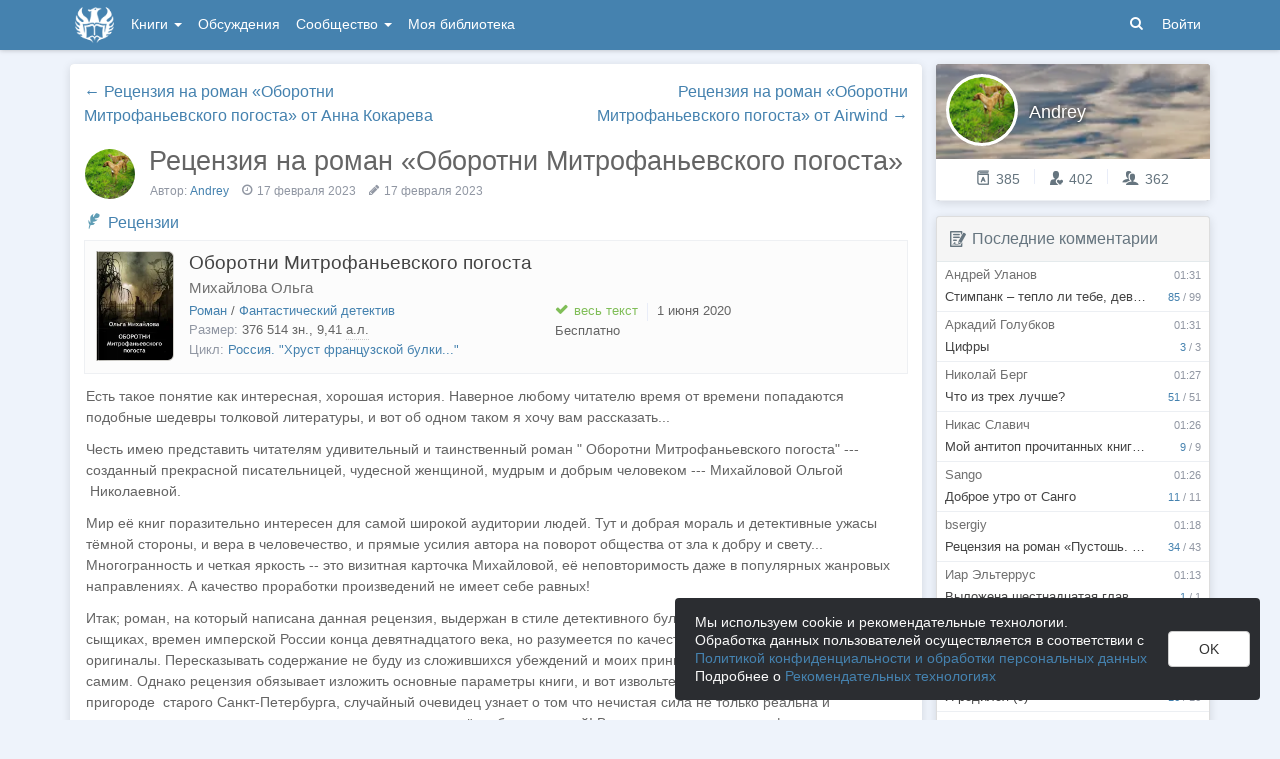

--- FILE ---
content_type: text/html; charset=utf-8
request_url: https://author.today/review/351891
body_size: 17068
content:

<!DOCTYPE html>
<html lang="ru">
<head>
    <meta http-equiv="content-type" content="text/html; charset=utf-8" />
<meta http-equiv="X-UA-Compatible" content="IE=edge" />
<meta http-equiv="cleartype" content="on" />
    <meta name="viewport" content="width=970" />
    <meta name="MobileOptimized" content="970" />

<link rel="apple-touch-icon" sizes="57x57" href="https://author.today/dist/favicons/apple-touch-icon-57x57.png?v=5A5932gWQQ" />
<link rel="apple-touch-icon" sizes="60x60" href="https://author.today/dist/favicons/apple-touch-icon-60x60.png?v=5A5932gWQQ" />
<link rel="apple-touch-icon" sizes="72x72" href="https://author.today/dist/favicons/apple-touch-icon-72x72.png?v=5A5932gWQQ" />
<link rel="apple-touch-icon" sizes="76x76" href="https://author.today/dist/favicons/apple-touch-icon-76x76.png?v=5A5932gWQQ" />
<link rel="apple-touch-icon" sizes="114x114" href="https://author.today/dist/favicons/apple-touch-icon-114x114.png?v=5A5932gWQQ" />
<link rel="apple-touch-icon" sizes="120x120" href="https://author.today/dist/favicons/apple-touch-icon-120x120.png?v=5A5932gWQQ" />
<link rel="apple-touch-icon" sizes="144x144" href="https://author.today/dist/favicons/apple-touch-icon-144x144.png?v=5A5932gWQQ" />
<link rel="apple-touch-icon" sizes="152x152" href="https://author.today/dist/favicons/apple-touch-icon-152x152.png?v=5A5932gWQQ" />
<link rel="apple-touch-icon" sizes="180x180" href="https://author.today/dist/favicons/apple-touch-icon-180x180.png?v=5A5932gWQQ" />
<link rel="icon" type="image/png" href="https://author.today/dist/favicons/favicon-32x32.png?v=5A5932gWQQ" sizes="32x32" />
<link rel="icon" type="image/png" href="https://author.today/dist/favicons/android-chrome-192x192.png?v=5A5932gWQQ" sizes="192x192" />
<link rel="icon" type="image/png" href="https://author.today/dist/favicons/favicon-96x96.png?v=5A5932gWQQ" sizes="96x96" />
<link rel="icon" type="image/png" href="https://author.today/dist/favicons/favicon-16x16.png?v=5A5932gWQQ" sizes="16x16" />
<link rel="manifest" href="https://author.today/manifest.json?v=fgCg5464gvA" crossorigin="use-credentials" />
<link rel="shortcut icon" href="https://author.today/favicon.ico?v=5A5932gWQQ" />
<meta name="msapplication-TileColor" content="#4582af" />
<meta name="msapplication-TileImage" content="https://author.today/dist/favicons/mstile-144x144.png?v=5A5932gWQQ" />
<meta name="msapplication-config" content="https://author.today/browserconfig.xml?v=5A5932gWQQ" />
<meta name="application-name" content="Author.Today" />
<meta name="theme-color" content="#ffffff" />
<meta name="apple-mobile-web-app-capable" content="yes">
<meta name="mobile-web-app-capable" content="yes">

<meta name="google-site-verification" content="Neu3v4KmOmptNPEzUGugYoFfK0ZjLDGVgiuGVvXk8g8" />
<meta name="yandex-verification" content="46659a60443d7e03" />
<meta name="w1-verification" content="155858942744" />
<meta property="fb:app_id" content="1715794658652502" />

<!-- WEB210 29.01.2026 1:31:49 -->

    <script type="text/javascript">(window.Image ? (new Image()) : document.createElement('img')).src = 'https://vk.ru/rtrg?p=VK-RTRG-120420-dQOLo';</script>

    <meta http-equiv="x-pjax-version" content="default-layout" />

    <title>Рецензия на роман &#171;Оборотни Митрофаньевского погоста&#187; / Andrey @andrub76. Опубликовано: 17 фев. 2023 в 6:55</title>

    
    <meta property="og:type" content="article" />
    <meta property="og:image" content="https://author.today/dist/images/social/review.png" />
    <meta property="og:url" content="https://author.today/review/351891" />
    <meta property="og:title" content="Рецензия на роман &#171;Оборотни Митрофаньевского погоста&#187;" />
    <meta property="og:site_name" content="Author.Today" />
    <meta property="og:description" content="Есть такое понятие как интересная, хорошая история. Наверное любому читателю время от времени попадаются подобные шедевры толковой литературы, и вот об одном таком я хочу вам рассказать...  Честь..." />
    <meta property="og:updated_time" content="2023-02-17T06:55:46.8930000Z" />
    <meta property="article:published_time" content="2023-02-17T06:55:46.8930000Z" />

        <meta property="article:modified_time" content="2023-02-17T06:59:03.0270000Z" />

    <link rel="canonical" href="https://author.today/review/351891" />
    <meta name="description" content="Есть такое понятие как интересная, хорошая история. Наверное любому читателю время от... Автор: Andrey @andrub76. Опубликовано: 17 фев. 2023 в 6:55" />

    <link id="dynamicCss" rel="fake" />
<script src="/distCommon/vendor/lazysizes/js/lazysizes.min.js" async></script>
<link href="/dist/css/slick?v=gRoGrwglYjZ4hGtH1z3Eww-Kl_uTaztpleDvVKiUZK81" rel="stylesheet"/>

<link href="/dist/css/custom?v=97yLYol1x__TBYrQSK_bGnPlNObH3_cosAlgiASeHR01" rel="stylesheet"/>

<link href="/dist/css/app?v=dYSABacEpLr9SHT_-wXaGXberKESqajmSXFHwYGvhRk1" rel="stylesheet"/>

<link href="/dist/css/photoswipe?v=bDj_Z4D7J4Oi16dqc8vU5TP1yhN3Ha7ggLrA8ISBE741" rel="stylesheet"/>

<link href="/dist/css/tippy?v=IvAhcT8F-Y4ez_nmUVgp5NSYofD_-F6fiOb_FgVEwek1" rel="stylesheet"/>


</head>
<body class="layout-fixed layout-boxed new-year-layout">
    




<header class="topnavbar-wrapper navbar-fixed-top  ">


    <div class="wrapper">
        <nav class="navbar topnavbar">
            <div class="navbar-header">
                    <a href="/" class="navbar-brand">
                        <div class="brand-logo">
                            <span class="brand-logo-img"></span>
                        </div>
                    </a>


            </div>
            <div id="navbar" class="navbar-collapse collapse">
                <ul class="nav navbar-nav ">
                    <li class="dropdown dropdown-list">
                        <a data-toggle="dropdown" data-hover="dropdown" data-close-others="true" href="javascript:;">
                            Книги <span class="caret"></span>
                        </a>
                        <div class="dropdown-menu works-dropdown">
                            <div class="row">
                                <div class="col-xs-4">
                                    <p class="text-uppercase text-muted pl-lg">
                                        <i class="icon-2-open-book icon-v-sub"></i> Электронные книги
                                    </p>
                                    <ul class="nav-list list-unstyled">
                                        <li>
                                            <a href="/work/genre/all/ebook?sorting=recent">
                                                <span><i class="icon-fire"></i> Новинки</span>
                                            </a>
                                        </li>
                                        <li>
                                            <a href="/work/discounts?format=ebook">
                                                <span><i class="icon-2-percent"></i> Скидки</span>
                                            </a>
                                        </li>
                                        <li>
                                            <a href="/work/recommended?format=ebook">
                                                <span><i class="icon-star"></i> Рекомендуемое</span>
                                            </a>
                                        </li>
                                        <li>
                                            <a href="/work/genre/all/ebook">
                                                <span>Все книги</span>
                                            </a>
                                        </li>
                                    </ul>
                                    <p class="text-uppercase text-muted pl-lg mt-lg">
                                        <i class="icon-2-headphones text-primary"></i> Аудиокниги
                                    </p>
                                    <ul class="nav-list list-unstyled">
                                        <li>
                                            <a href="/what-to-listen-to">
                                                <span>Что послушать?</span>
                                            </a>
                                        </li>
                                        <li>
                                            <a href="/work/genre/all/audiobook?sorting=recent">
                                                <span><i class="icon-fire"></i> Новинки</span>
                                            </a>
                                        </li>
                                        <li>
                                            <a href="/work/discounts?format=audiobook">
                                                <span><i class="icon-2-percent"></i> Скидки</span>
                                            </a>
                                        </li>
                                        <li>
                                            <a href="/work/genre/all/audiobook">
                                                <span>Все аудиокниги</span>
                                            </a>
                                        </li>
                                    </ul>
                                    <ul class="nav-list list-unstyled mt-lg">
                                        <li>
                                            <a href="/collections">
                                                <span><i class="icon-2-collection"></i> Подборки</span>
                                            </a>
                                        </li>
                                        <li>
                                            <a href="/u/at_collections/collections">
                                                <span>
                                                    <i class="icon-2-collection"></i>
                                                    Подборки АТ
                                                </span>
                                            </a>
                                        </li>
                                    </ul>
                                </div>
                                <div class="col-xs-8">
                                    <div class="pb pl-lg">
                                        <span class="text-uppercase text-muted ">Жанры</span>
                                        <span class="ml"><a href="/work/genres">полный список</a></span>
                                    </div>

                                    <ul class="nav-list nav-two-col list-unstyled">
                                        <li><a href="/work/genre/sci-fi"><span>Фантастика</span></a></li>
                                        <li><a href="/work/genre/fantasy"><span>Фэнтези</span></a></li>
                                        <li><a href="/work/genre/popadantsy"><span>Попаданцы</span></a></li>
                                        <li><a href="/work/genre/romance"><span>Любовные романы</span></a></li>
                                        <li><a href="/work/genre/sf-history"><span>Альтернативная история</span></a></li>
                                        <li><a href="/work/genre/litrpg"><span>ЛитРПГ</span></a></li>
                                        <li><a href="/work/genre/action"><span>Боевик</span></a></li>
                                        <li><a href="/work/genre/fanfiction"><span>Фанфик</span></a></li>
                                        <li><a href="/work/genre/detective"><span>Детектив</span></a></li>
                                        <li><a href="/work/genre/historical-fiction"><span>Историческая проза</span></a></li>
                                        <li><a href="/work/genre/teen-prose"><span>Подростковая проза</span></a></li>
                                        <li><a href="/work/genre/poetry"><span>Поэзия</span></a></li>
                                        <li><a href="/work/genre/adventure"><span>Приключения</span></a></li>
                                        <li><a href="/work/genre/modern-prose"><span>Современная проза</span></a></li>
                                        <li><a href="/work/genre/thriller"><span>Триллер</span></a></li>
                                        <li><a href="/work/genre/horror"><span>Ужасы</span></a></li>
                                        <li><a href="/work/genre/humor"><span>Юмор</span></a></li>
                                    </ul>
                                </div>
                            </div>
                        </div>
                    </li>
                    <li>
                        <a href="/discussions">Обсуждения</a>
                    </li>
                    <li class="dropdown dropdown-list">
                        <a data-toggle="dropdown" data-hover="dropdown" data-close-others="true" href="javascript:;">
                            Сообщество <span class="caret"></span>
                        </a>
                        <ul class="dropdown-menu dropdown-menu-center dropdown-menu-links">
                            <li>
                                <a href="/contests"><i class="icon-trophy"></i> Конкурсы </a>
                            </li>
                            <li>
                                <a href="/litmobs"><i class="icon-3-litmob"></i> Литмобы</a>
                            </li>
                            <li>
                                <a href="/arts"><i class="icon-picture-o2"></i> Иллюстрации</a>
                            </li>
                            <li class="divider"></li>
                            <li class="dropdown-header">ТОП</li>
                            <li>
                                <a href="/top/writers"><i class="icon-author-rating text-bold"></i> Авторов </a>
                            </li>
                            <li>
                                <a href="/top/users"><i class="icon-crown-o"></i> Пользователей </a>
                            </li>
                        </ul>
                    </li>
                        <li><a href="/home/library">Моя библиотека</a></li>
                                            <li class="visible-xs ml-hidden"><a href="/home/switch-view"><i class="icon-mobile"></i> Мобильная версия</a></li>
                </ul>

            </div>
            <ul id="navbar-right" class="nav navbar-nav navbar-right">
                <li class="nav-icon">
                    <a data-search-open="">
                        <i class="icon-search"></i>
                    </a>
                </li>
                    <li><a href="#" onclick="app.showLoginModal();">Войти</a></li>
            </ul>

            <form role="search" action="/search" class="navbar-form">
                <div class="form-group has-feedback">
                    <input type="text" placeholder="Найти автора, книгу, пост или арт..." name="q" class="form-control">
                    <div data-search-dismiss="" class="icon-cross form-control-feedback"></div>
                </div>
                <span class="search-icon">
                    <button type="submit" class="nav-search" tabindex="0"><i class="icon-search"></i></button>
                </span>
                <button type="submit" class="hidden btn btn-default">Искать</button>
            </form>
        </nav>
    </div>
</header>

<form action="/account/logoff" method="post" id="logoffForm" class="hidden">
    <input name="__RequestVerificationToken" type="hidden" value="lXpehIXZiFYGiTmSXX2ZzMjt-l49jBZrPgV84nYYqo9OE9JRxKOiyQqPukzfW1YflbeuKN494rutgFAcDq50r63s-to1" />
</form>
    <div class="wrapper">
        <script src="https://www.gstatic.com/firebasejs/10.13/firebase-app-compat.js"></script>
<script src="https://www.gstatic.com/firebasejs/10.13/firebase-messaging-compat.js"></script>
        <script src="/dist/js/bundle?v=y6H0ZL0u9XtKl3wAKSiBVPVUcQuKQIVLOvTxeFWotuA1"></script>

        


<script>
    AmCharts_path = "/dist/vendor/amcharts/";

    app.setOptions({
        isAuthenticated: false,
        emailConfirmed: false,
        rootUrl: "/",
        userId: null,
        prodEnv: true,
        yaCounterId: 35844850,
        yaKassaBlocked: false,
        isApp: false,
        statsApiUrl: "https://author.today/st/v1/"
    });
</script>


        <script>
            app["yaProfileCounterId"] = 87619081;
        </script>


        <div id="pjax-container">
            <section class="content">
                


                <modal-dialog></modal-dialog>
                <script src="/dist/js/photoswipe?v=0fxjWTB5rMVumuYEDhqW_i7zBBWUEapOD4Pr76RgwmI1"></script>

                




<div class="profile">
    <div class="inner-content">
        <div class="row">
            <div class="col-xs-9">
                <div class="panel" data-pjax-container>
                    <div class="panel-body" id="pjax-inner">
                            <ul class="pager" data-pjax>
                                    <li class="prev"><a href="/review/348389">← <span>Рецензия на роман &#171;Оборотни Митрофаньевского погоста&#187; от Анна Кокарева</span></a></li>
                                                                    <li class="next"><a href="/review/444510"><span>Рецензия на роман &#171;Оборотни Митрофаньевского погоста&#187; от Airwind</span> →</a></li>
                            </ul>



                        <article class="post full-post" image-zoom="true">
                            <header>
                                <div class="user-avatar">
                                    <a href="/u/andrub76/posts">
                                        <img class="" src="https://cm.author.today/content/2021/07/20/u/andrub76_637623961188431717.jpg?width=70&amp;height=70&amp;rmode=crop&amp;format=webp" />
                                    </a>
                                </div>

                                <h1 class="post-title">
                                    Рецензия на роман &#171;Оборотни Митрофаньевского погоста&#187;
                                </h1>
                                <time>
                                    <span class="mr">Автор: <a href="/u/andrub76/reviews">Andrey</a></span>
                                        <span class="hint-top-right mr" data-hint="Опубликовано " data-time="2023-02-17T06:55:46.8930000Z" data-format="calendar"><i class="icon-clock-o"></i> </span>
                                                                            <span class="hint-top mr" data-hint="Последнее редактирование " data-time="2023-02-17T06:59:03.0270000Z" data-format="calendar">
                                            <i class="icon-pencil"></i>
                                        </span>
                                </time>
                            </header>

                            <div class="post-category">
                                <i class="icon-feather"></i>
                                <a href="/discussions/reviews">Рецензии</a>
                            </div>

                            

<div class="book-row book-row-sm book-row-xs book-review-info">
    <div class="book-cover-wrapper">
        <div class="book-cover">
            <div class="book-cover-content ">
                    <img src="https://cm.author.today/content/f9391fbe911a4be4a37d0efa09195a90.jpg?width=153&amp;height=200&amp;rmode=max&amp;format=webp" alt="" class="cover-image" />
            </div>
        </div>
    </div>
    <div class="book-row-content">
        <div class="book-title">
            <a data-pjax href="/work/71538">
                Оборотни Митрофаньевского погоста
            </a>
        </div>
            <div class="book-author"><a data-pjax="" href="/u/mon8881/works">Михайлова Ольга</a></div>
        <div class="row book-details">
            <div class="col-xs-6">
                <div data-pjax><noindex><a href="/work/genre/all/any/novel">Роман</a> / <a href="/work/genre/detective-science-fiction">Фантастический детектив</a></noindex></div>
                <div>
                        <span class="text-muted">Размер: </span>
<span class="hint-top" data-hint="Размер, кол-во знаков с пробелами">376 514 <noindex>зн.</noindex></span>, 9,41 <abbr class="hint-top" data-hint="Авторский лист - 40 000 печатных знаков">а.л.</abbr>                </div>
                
                    <div data-pjax>
                        <span class="text-muted">Цикл: </span>
                        <a href="/work/series/24962">Россия. "Хруст французской булки..." </a>
                    </div>
            </div>
            <div class="col-xs-6">
                <div>
                        <span class="text-success"><i class="icon-check-bold book-status-icon text-success text-bold"></i>
                            весь текст
                        </span>
                        <span class="stats-sep"></span>
                        <span><span class="hint-top" data-format="calendar" data-hint="Завершено " data-time="2020-06-01T06:46:10.9000000Z"></span></span>
                    
                    <div>
                            <span>Бесплатно</span>
                    </div>
                </div>
            </div>
        </div>
    </div>
</div>

                            <div class="fr-view rich-content">
                                <p>Есть такое понятие как интересная, хорошая история. Наверное любому читателю время от времени попадаются подобные шедевры толковой литературы, и вот об одном таком я хочу вам рассказать...</p><p>Честь имею представить читателям удивительный и таинственный роман " Оборотни Митрофаньевского погоста" --- созданный прекрасной писательницей, чудесной женщиной, мудрым и добрым человеком --- Михайловой Ольгой &nbsp;Николаевной.&nbsp;</p><p>Мир её книг поразительно интересен для самой широкой аудитории людей. Тут и добрая мораль и детективные ужасы тёмной стороны, и вера в человечество, и прямые усилия автора на поворот общества от зла к добру и свету... Многогранность и четкая яркость -- это визитная карточка Михайловой, её неповторимость даже в популярных жанровых направлениях. А качество проработки произведений не имеет себе равных!&nbsp;</p><p>Итак; роман, на который написана данная рецензия, выдержан в стиле детективного бульварного типа романов о сыщиках, времен имперской России конца девятнадцатого века, но разумеется по качеству далеко превосходит ретро оригиналы. Пересказывать содержание не буду из сложившихся убеждений и моих принципов. Это нужно читать лично самим. Однако рецензия обязывает изложить основные параметры книги, и вот извольте: --- сюжет развивается в пригороде &nbsp;старого Санкт-Петербурга, случайный очевидец узнает о том что нечистая сила не только реальна и существует на самом деле, и не просто существует, а ещё и убивает людей! В произведении троица инфернальных существ готовит смерть для избранных ими жертв, но планы погани нарушают люди... Произведение &nbsp;с удивительнейшим качеством проработанно, образы живые и " дышат", атмосфера эпохи передана профессионально и со вкусом, нет ни малейших ляпов и ошибок! Линия напряженности весьма жуткая и " держит" внимание до самого эпилога... Данная книга сама по себе является эталонной для жанрового класса при этом очень лёгкая для восприятия. Ограничений по категориям нет. Никто не останется разочарованным и обделенным! Приятного чтения всем.</p><p>От себя хотелось бы добавить ещё кое что: подобные произведения к огромному сожалению становятся редкостью, и к огромной же радости ещё продолжает своё творчество Ольга Николаевна! Спасибо ей за её прекрасный труд! Остаётся лишь пожелание --- всего самого лучшего в творчестве и жизни, всего самого доброго во всём...</p>
                            </div>

                            <div class="mt-lg">
                                
                            </div>



                            <div class="post-buttons">
                                <div class="pull-left">

                                    <div class="info-block pull-left  rating post-rating">
                                            <span class="rating-count hint-top-right" data-vote-id=""
                                                  data-hint="Рейтинг рецензии: 👍6 и 👎21">-15</span>
                                                                                    <span class="click-animation">
                                                <i class="icon-thumbs-up like " onclick="AppUtils.Post.vote(this, 351891, 1)"></i>
                                            </span>
                                            <span class="click-animation">
                                                <i class="icon-thumbs-down dislike " onclick="AppUtils.Post.vote(this, 351891, -1)"></i>
                                            </span>
                                    </div>
                                    <div class="info-block pull-left text-muted hint-top-right" data-hint="Количество просмотров">
                                        <i class="icon-eye"></i> 243
                                    </div>
                                    
                                </div>
                                <div class="pull-right">
                                    <button class="btn btn-only-icon btn-vk sharer ml0 pull-left btn-sm" data-sharer="vk"
        data-url="https://author.today/review/351891"
        data-title="Рецензия на роман &#171;Оборотни Митрофаньевского погоста&#187;"
        data-image="https://author.today/dist/images/social/review.png"
        data-caption="Есть такое понятие как интересная, хорошая история. Наверное любому читателю время от времени попадаются подобные шедевры толковой литературы, и вот об одном таком я хочу вам рассказать...  Честь...">
    <i class="icon-vk"></i>
</button>
<button class="btn btn-only-icon btn-telegram sharer pull-left btn-sm" data-sharer="telegram"
        data-url="https://author.today/review/351891"
        data-title="Рецензия на роман &#171;Оборотни Митрофаньевского погоста&#187;">
    <img src="/distCommon/svg/telegram.svg" class="center-important" />
</button>

                                    <div class="dropdown pull-left ml">
                                        <button type="button" class="btn btn-sm btn-only-icon btn-brd" data-toggle="dropdown">
                                            <i class="icon-ellipsis"></i>
                                        </button>
                                        <ul class="dropdown-menu" role="menu">
                                            <li>
                                                <a onclick="AppComponents.FeedbackForm.show(351891, 'Review', '/review/351891')" class="pl">
                                                    <i class="icon-exclamation-triangle mr"></i> Пожаловаться
                                                </a>
                                            </li>
                                        </ul>

                                    </div>
                                </div>
                            </div>
                        </article>
                        
                        <h2 class="header no-border header-comments">
                            <i class="icon-comments"></i> <span id="commentTotalCount">0</span>
                            <span id="commentPlural">комментариев</span>, по     <div class="btn-group-dropdown" data-pjax>
        <a data-toggle="dropdown" class="btn-action-link text-lowercase" href="javascript:;">времени, по убыванию</a>
        <ul class="dropdown-menu" role="menu">
                <li>
                    <a href="/review/351891?sorting=recent#comments" rel="nofollow">времени, по возрастанию</a>
                </li>
                <li>
                    <a href="/review/351891?sorting=popular#comments" rel="nofollow">популярности</a>
                </li>
        </ul>
    </div>

                        </h2>

                    <span class="anchor" id="comments"></span>

<div id="comments-spinner" class="widget-spinner" style="display: none">
    <div class="spinner"><div></div><div></div><div></div><div></div><div></div></div>
</div>

<div id="comment-error" style="display: none">
    Ошибка загрузки комментариев.
    <button type="button" class="btn btn-primary btn-sm" onclick="app.viewModel.loadComments(); return false;">Обновить</button>
</div>

<div id="commentsAsync"></div>
                    </div>
                </div>
            </div>
            <div class="col-xs-3">
                <div class="aside-profile profile-card clearfix panel">
                    <div class="cover" style="background-image: url(https://cm.author.today/content/2021/08/08/u/andrub76_637640325256512937.jpg?width=371&amp;height=95&amp;rmode=max&amp;format=webp)">
                    </div>
                    <a href="/u/andrub76/reviews">
                        <div class="profile-avatar aside-profile-avatar">
                            <img class="" src="https://cm.author.today/content/2021/07/20/u/andrub76_637623961188431717.jpg?width=70&amp;height=70&amp;rmode=crop&amp;format=webp" />
                        </div>
                    </a>
                    <div class="user-info">
                        <div class="profile-name" title="Andrey">Andrey</div>
                    </div>
                    <div class="aside-profile-stats">

                        <span data-hint="Динамический рейтинг автора: 385, абсолютный: 31 860" class="hint-top">
    <i class="icon-author-rating text-bold"></i> 385
</span>
                        
                        <span class="stats-sep"></span>
                        <span data-hint="Подписчиков: 402" class="hint-top">
                            <i class="icon-favorite"></i> 402
                        </span>
                        <span class="stats-sep"></span>

                        <span data-hint="Друзей: 362" class="hint-top">
                            <i class="icon-users"></i> 362
                        </span>
                    </div>
                </div>
                <!-- ko component: {name: 'disputed-items', params: {type: 'posts'}} --><!--/ko -->
            </div>
        </div>
    </div>
</div>

<feedback-form></feedback-form>


                <script src="/dist/js/slick?v=kUa5zmrvednOzcHc7Tr6gJeu3LO6LDbJmyKazDC4D1E1"></script>

                
    <script>
        app.init("postView",
            {
            postId: 351891,
            commentRootId: 351891,
            commentRootType: 2
        })
    </script>

                <input name="__RequestVerificationToken" type="hidden" value="vxjIvN5Uf6wLZ7pzROiO4Z_HaWGwcz1_cglm33y9W25f87NWC6hbJklpKqUNry9iwhe0EE5GYYC73-bNQrCax5_NU8I1" />
            </section>
            <div class="clearfix"></div>
        </div>
    </div>
    
    

<footer class="footer">
    <div class="wrapper">
        <div class="row">
            <div class="col-xss-6 col-xs-3 mb-lg">
                <h3>Разделы</h3>
                <nav>
                    <a href="/collections">Подборки произведений</a>
                    <a href="/discussions/all/announcements">Новости</a>
                    <a href="/search">Поиск по сайту</a>
                </nav>
            </div>
            <div class="col-xss-6 col-xs-3 mb-lg">
                <h3>Инфо</h3>
                <nav>
                    <a href="/pages/about" target="_blank">О проекте</a>
                    <a href="https://help.author.today/knowledge_base/" target="_blank" rel="nofollow">Справочная информация. Помощь</a>
                    <a href="/pages/rules" target="_blank">Правила сайта</a>
                    <a href="/pages/confidental" target="_blank">Соглашение о конфиденциальности</a>
                    <a href="/pages/terms" target="_blank">Пользовательское соглашение</a>
                    <a href="/pages/offer" target="_blank">Публичная оферта</a>
                </nav>
                <p class="text-muted"></p>
            </div>
            <div class="col-xss-6 col-xs-3 mb-lg">
                <h3>Написать нам</h3>
                <div>
                    <a href="https://ideas.author.today" target="_blank" rel="nofollow">Идеи и предложения</a>
                </div>
                <div>
                    <a href="/support">Страница службы поддержки</a>
                </div>
                <div>
                    Создатель проекта: <a href="/u/admin" target="_blank">Сергей Шапин</a>
                </div>
                <div class="mt-sm">
                    <b class="text-dark">Подписаться на нас</b>
                </div>
                <div class="social">
                    <a class="vk-link hint-top" href="https://vk.ru/author_today" onclick="try { AppUtils.Metrika.reachGoal('VK', { from: 'Footer' }) } catch (ex) { }; return true;" target="_blank" rel="nofollow" data-hint="В Вконтакте"><i class="icon-vk" aria-hidden="true"></i></a>
                    <a class="vk-link hint-top" href="https://vk.ru/at_lady" onclick="try { AppUtils.Metrika.reachGoal('VK', { from: 'Footer' }) } catch (ex) { }; return true;" target="_blank" rel="nofollow" data-hint="В Вконтакте | Женский взгляд"><i class="icon-vk" aria-hidden="true"></i></a>
                    <a class="tg-link hint-top" href="https://t.me/authortoday" onclick="try { AppUtils.Metrika.reachGoal('Telegram', { from: 'Footer' }) } catch (ex) { }; return true;" target="_blank" rel="nofollow" data-hint="В Telegram"><i class="icon-send" aria-hidden="true"></i></a>
                    
                    <a class="yandex-zen-link hint-top" href="https://dzen.ru/author.today/" onclick="try { AppUtils.Metrika.reachGoal('Zen', { from: 'Footer' }) } catch (ex) { }; return true;" target="_blank" rel="nofollow" data-hint="В Дзен"><img src="/distCommon/svg/yandex-zen.svg" alt="Дзен" /></a>
                </div>
            </div>
            <div class="col-xss-6 col-xs-3 mb-lg">
                    <form id="switch-view" action="/home/switch-view" method="post">
                        <a class="mode-switch" href="#" onclick="document.getElementById('switch-view').submit(); return false;"><i class="icon-mobile"></i> Мобильная версия</a>
                    </form>
                                <a class="mode-switch" href="/pages/android"><i class="icon-2-android"></i> Приложение для Android</a>
                <div class="text-xs mt">
                    <label class="label label-adult-only">18+</label> Сайт может содержать материалы, не предназначенные для просмотра лицами, не достигшими 18 лет!
                </div>
                <div class="text-xs mt">
                    На информационном ресурсе применяются
                    <a href="/pages/recommendation"><b>рекомендательные технологии</b></a>.
                </div>
                <div class="mt">
                    <span class="mr">Author.Today © 2016 - 2026</span>
                </div>
            </div>
        </div>
    </div>
</footer>
    <div id="cookieConsent">
        <div class="cookie-consent-text">
            Мы используем cookie и рекомендательные технологии.
            <br />Обработка данных пользователей осуществляется в соответствии с <a href="/pages/confidental">Политикой конфиденциальности и обработки персональных данных</a>
            <br />Подробнее о <a href="/pages/recommendation">Рекомендательных технологиях</a>
        </div>
        <div>
            <button class="btn btn-default" id="acceptCookie">OK</button>
        </div>
    </div>

    <div id="updownscroll" class="updownscroll">
        <span class="to-top">Наверх<i class="icon-chevron-up"></i></span>
        <span class="to-bottom">Вниз<i class="icon-chevron-down"></i></span>
    </div>
    <script>
        app.init();
    </script>
    
    <!-- Yandex.Metrika counter -->
    <script type="text/javascript">
            (function(m,e,t,r,i,k,a){m[i]=m[i]||function(){(m[i].a=m[i].a||[]).push(arguments)};
            m[i].l=1*new Date();k=e.createElement(t),a=e.getElementsByTagName(t)[0],k.async=1,k.src=r,a.parentNode.insertBefore(k,a)})
            (window, document, "script", "https://mc.yandex.ru/metrika/tag.js", "ym");

            try {
                window.dataLayer = window.dataLayer || [];

                ym(app.yaCounterId, "init", {
                    clickmap: true,
                    trackLinks: true,
                    accurateTrackBounce: true,
                    webvisor: true,
                    trackHash: true,
                    triggerEvent: true,
                    ecommerce: "dataLayer"
                });

                if (app.yaProfileCounterId) {
                    ym(app.yaProfileCounterId, "init", {
                        id: app.yaProfileCounterId,
                        clickmap: true,
                        trackLinks: true,
                        accurateTrackBounce: true,
                        triggerEvent: true,
                        trackHash: true
                    });
                }
            } catch (ex) {
                try { console.log(ex); } catch (e) { }
            }

    </script>
    <noscript><div><img src="https://mc.yandex.ru/watch/35844850" style="position:absolute; left:-9999px;" alt="" /></div></noscript>
    <!-- /Yandex.Metrika counter -->
    <!-- Google tag (gtag.js) -->
    <script type="text/javascript">

        const script = document.createElement('script');
        script.type = 'text/javascript';
        script.async = true;
        script.onload = () => {
            window.dataLayer = window.dataLayer || [];
            function gtag() { dataLayer.push(arguments); }
            gtag('js', new Date());
            gtag('config', 'G-9D58V9HGSG');
        }
        script.src = 'https://www.googletagmanager.com/gtag/js?id=G-9D58V9HGSG'
        document.head.appendChild(script);

    </script>
    <!-- Top.Mail.Ru counter -->
    <script type="text/javascript">

            var _tmr = window._tmr || (window._tmr = []);

            _tmr.push({id: "3310925", type: "pageView", start: (new Date()).getTime(), pid: "null"});
            (function (d, w, id) {
                if (d.getElementById(id)) return;
                var ts = d.createElement("script"); ts.type = "text/javascript"; ts.async = true; ts.id = id;
                ts.src = "https://top-fwz1.mail.ru/js/code.js";
                var f = function () {var s = d.getElementsByTagName("script")[0]; s.parentNode.insertBefore(ts, s);};
                if (w.opera == "[object Opera]") { d.addEventListener("DOMContentLoaded", f, false); } else { f(); }
            })(document, window, "tmr-code");

    </script>
    <noscript><div><img src="https://top-fwz1.mail.ru/counter?id=3310925;js=na" style="position:absolute;left:-9999px;" alt="Top.Mail.Ru" /></div></noscript>
    <!-- /Top.Mail.Ru counter -->

    

    <div class="modal fade" id="authModal" tabindex="-1" role="dialog">
        <div class="modal-dialog" role="document">
            <div class="modal-content">
                <div class="modal-header">
                    <button data-bind="click: resetLoginForm" type="button" class="close" data-dismiss="modal" aria-label="Close"><span aria-hidden="true">&times;</span></button>
                    <h4 class="modal-title">Вход на сайт</h4>
                </div>
                <div class="modal-body">
                    <div class="block-center authorization auth-popup">
                        <div>
                            <div>
                                <form data-bind="visible: loginStage" action="/account/externallogin?returnUrl=%2Freview%2F351891" method="POST">
                                    <input name="__RequestVerificationToken" type="hidden" value="6WQxyI8FPPq6XkNbNvVfIyZ6pLlBva1BAU8uLPMBElL2EYmPRiCFS2iBZF8RgATX4Gfc0DBndUWJZPPYflxB51QvNN41" />
                                    <div class="authorization-social">
                                        <button data-bind="disable: processing" class="btn btn-vk" type="button" name="provider" value="Vk"
                                                onclick="AppUtils.VkId.authorize('52546301','https://author.today/account/vkidlogin','/review/351891');
                                                        return false;">
                                            <img src="/distCommon/svg/authorization/vk.svg" alt="VK" />
                                            VK ID
                                        </button>
                                    </div>
                                    <div class="authorization-social mt">
                                            <button data-bind="disable: processing" class="btn btn-google" type="submit" name="provider" value="Google">
                                                <img src="/distCommon/svg/authorization/google.svg" alt="Google" />
                                                Google
                                            </button>
                                                                                    <button data-bind="disable: processing" class="btn btn-yandex" type="submit" name="provider" value="Yandex">
                                                <img src="/distCommon/svg/authorization/yandex.svg" alt="Yandex" />
                                                Яндекс ID
                                            </button>
                                    </div>
                                    <div class="authorization-social-title">
                                        <div class="authorization-social-title-text">или</div>
                                    </div>
                                </form>

                                <form data-bind="submit: submit" action="/account/login" id="loginForm" method="POST">
                                    <ul data-bind="foreach: errorMessages" class="error-messages">
                                        <li data-bind="text: $data"></li>
                                    </ul>
                                    <input data-bind="value: sendEmailIfNeeded" name="SendEmailIfNeeded" type="hidden">
                                    <div data-bind="visible: loginStage">
                                        <div data-bind="validationElement: login" class="form-group">
                                            <input class="form-control input-with-icon" data-bind="textInput: login"
                                                   data-val="true" data-val-length="Поле Логин должно быть строкой с минимальной длиной 2 и максимальной 50."
                                                   id="Login" name="Login" placeholder="Адрес эл. почты" type="text" value="">
                                            <span class="help-inline error" data-bind="validationMessage: login" style="display: none;"></span>
                                            <i class="icon-user input-icon"></i>
                                        </div>
                                        
                                    <div data-bind="validationElement: password" class="form-group">
                                        <!-- ko component: {name: "input-password", params: {password: $root.password, placeholder: 'Пароль', showLockIcon: true, disableAutocomplete: true}} -->
                                        <!-- /ko -->
                                    </div>

                                        <div class="clearfix">
                                            <div class="checkbox c-checkbox pull-left">
                                                <label>
                                                    <input name="RememberMe" type="checkbox" value="true">
                                                    <span class="icon-check-bold"></span>Запомнить меня
                                                </label><input name="RememberMe" type="hidden" value="false">
                                            </div>
                                            <div class="pull-right">
                                                <a href="/account/recovery">Забыли пароль?</a>
                                            </div>
                                        </div>
                                        <button data-bind="btn: processing" type="submit" class="btn btn-primary btn-block mt-lg">Войти</button>
                                    </div>

                                    <div data-bind="visible: twoFactorEnabled" class="form-group">
                                        <p><label>Двухфакторная аутентификация (2FA)</label></p>
                                        <input class="form-control" data-bind="textInput: code"
                                               name="Code" placeholder="Введите код подтверждения" type="text" />
                                        <button data-bind="btn: processing" type="submit" class="btn btn-primary btn-block mt-lg">Войти</button>
                                    </div>

                                    <div data-bind="visible: confirmEmailEnabled" class="form-group">
                                        <div class="mb-lg">
                                            <label>Подтверждение входа с нового устройства.</label>
                                        </div>
                                        <div class="text-muted mb-lg">
                                            <label>На почту <span data-bind="text: hiddenEmail"></span> был выслан код подтверждения.<br /> Пожалуйста, введите его в поле ниже.</label>
                                        </div>
                                        <input class="form-control mb-lg" data-bind="textInput: code"
                                               name="Code" placeholder="Введите код подтверждения" type="text" />
                                        <div class="text-muted mb-lg" data-bind="visible: !isRetrySendCodeAvailable()">
                                            <div>
                                                Запросить код повторно можно будет через <span class="countdown"></span>
                                            </div>
                                        </div>
                                        <button data-bind="btn: processing" type="submit" class="btn btn-primary btn-block mt-lg" onclick="try { AppUtils.Metrika.reachGoal('loginByEmail') } catch (ex) { }; return true;">Войти</button>
                                        <button data-bind="btn: processing,  click: submit.bind($data, document.getElementById('loginForm'), {sendEmailIfNeeded: true}), visible: isRetrySendCodeAvailable()" type="submit" class="btn btn-primary btn-block mt-lg">Отправить повторно</button>
                                    </div>
                                </form>

                                <p class="mt-lg text-center" data-bind="visible: loginStage">
                                    Нет аккаунта? <a href="/account/register">Зарегистрироваться</a>
                                </p>
                                <p class="text-sm text-muted mt-lg mb0 authorization-text">
                                    Регистрируясь, Вы соглашаетесь с <br /> <a href="/pages/terms" target="_blank">пользовательским соглашением</a>
                                    и <a href="/pages/confidental" target="_blank">политикой <br /> конфиденциальности</a>
                                </p>
                            </div>
                        </div>
                    </div>
                </div>
            </div>
        </div>
    </div>

    <div class="pswp" tabindex="-1" role="dialog" aria-hidden="true">
    <div class="pswp__bg"></div>
    <div class="pswp__scroll-wrap">

        <div class="pswp__container">
            <div class="pswp__item"></div>
            <div class="pswp__item"></div>
            <div class="pswp__item"></div>
        </div>

        <div class="pswp__ui pswp__ui--hidden">
            <div class="pswp__top-bar">
                <div class="pswp__counter"></div>
                <button class="pswp__button pswp__button--close" title="Закрыть (Esc)"></button>
                <button class="pswp__button pswp__button--fs" title="Полноэкранный режим"></button>
                <button class="pswp__button pswp__button--zoom" title="Масштаб"></button>
                <div class="pswp__preloader">
                    <div class="pswp__preloader__icn">
                        <div class="pswp__preloader__cut">
                            <div class="pswp__preloader__donut"></div>
                        </div>
                    </div>
                </div>
            </div>
            <div class="pswp__share-modal pswp__share-modal--hidden pswp__single-tap">
                <div class="pswp__share-tooltip"></div>
            </div>
            <button class="pswp__button pswp__button--arrow--left" title="Предыдушая (кнопка ←)"></button>
            <button class="pswp__button pswp__button--arrow--right" title="Следующая (кнопка →)"></button>
            <div class="pswp__caption">
                <div class="pswp__caption__center"></div>
            </div>
        </div>
    </div>
</div>
    
</body>
</html>